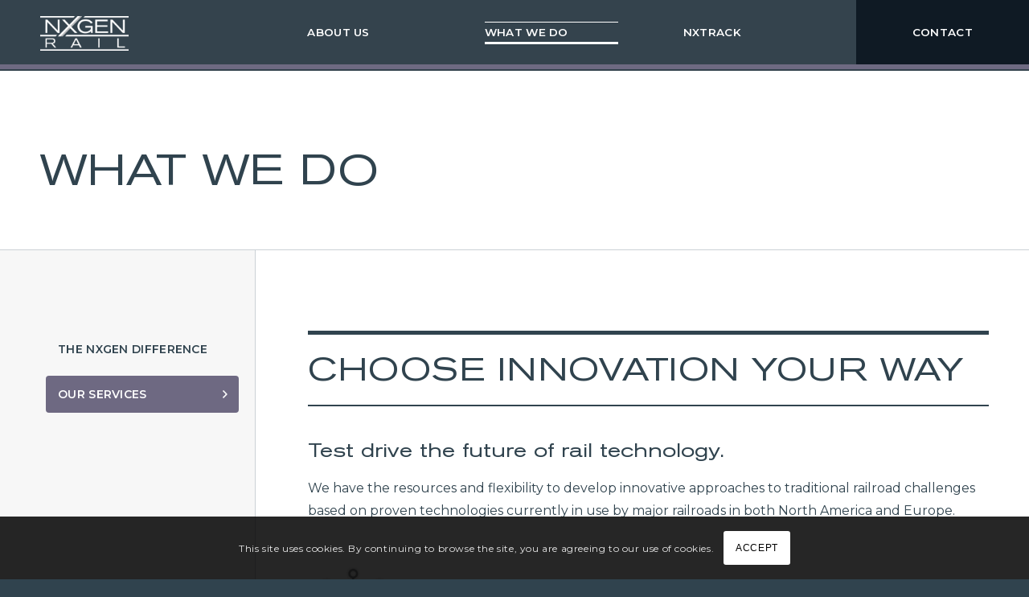

--- FILE ---
content_type: text/css
request_url: https://nxgenrail.com/wp-content/themes/enfold-child/style.css?ver=4.7.3
body_size: 4875
content:
/*
Theme Name: Enfold Child
Description: A <a href='http://codex.wordpress.org/Child_Themes'>Child Theme</a> for the Enfold Wordpress Theme. If you plan to do a lot of file modifications we recommend to use this Theme instead of the original Theme. Updating wil be much easier then.
Version: 1.0
Author: Kriesi
Author URI: http://www.kriesi.at
Template: enfold
*/



/*------------------------------
---------------------- UNIVERSAL
------------------------------*/

/*---------LAYOUT---------*/
#scroll-top-link {
  display: none !important;
}



/*---------FONTS---------*/
@font-face {
    font-family: 'Berthold Akzidenz-Grotesk';
    src: url('./fonts/AkzidenzGroteskBE-Ex.eot');
    src: url('./fonts/AkzidenzGroteskBE-Ex.eot?#iefix') format('embedded-opentype'),
        url('./fonts/AkzidenzGroteskBE-Ex.woff2') format('woff2'),
        url('./fonts/AkzidenzGroteskBE-Ex.woff') format('woff'),
        url('./fonts/AkzidenzGroteskBE-Ex.ttf') format('truetype'),
        url('./fonts/AkzidenzGroteskBE-Ex.svg#AkzidenzGroteskBE-Ex') format('svg');
    font-weight: normal;
    font-style: normal;
}

h1, h2, h3, H4, h5 {
  font-family: 'Berthold Akzidenz-Grotesk', Montserrat, sans-serif;
  font-weight: normal !important;
}
h1 {
  font-size: 53px;
  text-transform: uppercase;
}
h2 {
  font-size: 40px;
  text-transform: uppercase;
  letter-spacing: 0.5px;
  max-width: 1030px;
  border-top: 5px solid #30434E !important;
  border-bottom: 2px solid #30434E !important;
  padding-top: 25px;
  padding-bottom: 18px;
  margin-bottom: 40px;
}
h3 {
  font-size: 24px;
  line-height: 1.45em;
}
h4 {
  font-size: 20px;
  line-height: 1.45em;
}
p, .btn {
  font-family: 'Montserrat', sans-serif;
  line-height: 1.8em;
}





/*---------BUTTONS---------*/
.btn, div.wpforms-container-full .wpforms-form button[type=submit] {
  padding: 13px 38px;
  text-transform: uppercase;
  letter-spacing: 0.3px;
  font-size: 14px;
  font-weight: 600;
  display: inline-block;
  text-decoration: none !important;
  transition: 0.25s ease-in-out;
}
.hollow-btn {
  background: rgba(0,0,0,0);
}
.hollow-btn.white-btn {
  color: #fff;
  border: 2px solid #fff;
  text-shadow: 0px 1px 1px rgba(0,0,0,0.3);
  margin-top: 40px;
}

.purple-btn  {
  background: #6E6882;
  color: #fff !important;
  margin-top: 60px;
}
div.wpforms-container-full .wpforms-form button[type=submit] {
  background: #6E6882 !important;
  color: #fff !important;
  padding: 17px 38px !important;
  font-family: Montserrat, sans-serif !important;
  text-transform: uppercase;
  letter-spacing: 0.3px;
  font-size: 14px !important;
  font-weight: 600;
  border: none !important;
}
.hollow-btn.dark-btn {
  color: #30434E;
  border: 2px solid #30434E;
  padding: 9px 30px;
}


/*button hover*/
.btn:hover {
  text-decoration: none !important;
}

.hollow-btn.white-btn:hover {
  color: #34434D;
  background: #fff;
  text-shadow: 0px 1px 1px rgba(0,0,0,0);
  margin-top: 40px;
}

.purple-btn:hover  {
  background: #585669;
}
div.wpforms-container-full .wpforms-form button[type=submit]:hover {
  background: #585669 !important;
}

.hollow-btn.dark-btn:hover {
  background: #30434E;
  color: #fff;
  padding: 9px 30px;
}


/*------------------------------
---------------------- MAIN NAV
------------------------------*/
#header {
  border-bottom: 6px solid #6E6A82;
}
.av-logo-container {
  padding-right: 0;
}
.logo {
  width: 125px;
  padding-top: 15px;
}
#avia-menu .avia-menu-text, #av-burger-menu-ul .avia-menu-text {
  font-family: Montserrat, sans-serif;
  text-transform: uppercase;
  font-size: 14.5px;
  letter-spacing: 0.3px;
}
#avia-menu li a {
  margin-right: 13vw;
  padding-left: 0;
  padding-right: 15px;
}
/*contact button*/
#avia-menu li#menu-item-38 a {
  padding-left: 90px;
  padding-right: 90px;
  background: #0F1A24;
  margin-right: 0;
  transition: 0.25s ease-in-out;
}
#avia-menu li#menu-item-38 a:hover {
  background: #6E6882;
}
/*setup hover state prior to hover*/
#avia-menu .avia-menu-text::before {
  content:'';
  width: 0;
  height: 1px;
  background: #fff;
  position: absolute;
  top: 27px;
  left: 0;
  display: block;
  transition: 0.25s ease-in-out;
}
#avia-menu .avia-menu-text::after {
  content:'';
  width: 0;
  height: 3px;
  background: #fff;
  opacity: 0.5;
  position: absolute;
  bottom: 25px;
  left: 0;
  display: block;
  transition: 0.25s ease-in-out;
}
/*on hover*/
#avia-menu a:hover .avia-menu-text::before {
  width: 13vw;
  opacity: 1;
}
#avia-menu a:hover .avia-menu-text::after {
  width: 13vw;
  opacity: 1;
}
#avia-menu a:hover {
  opacity: 1 !important;
}
#avia-menu a:hover{
  opacity: 1 !important;
}
/*on active*/
#avia-menu li.current_page_item .avia-menu-text::before,
#avia-menu li.current-page-ancestor .avia-menu-text::before {
  content:'';
  width: 13vw;
  height: 1px;
  background: #fff;
  position: absolute;
  top: 27px;
  left: 0;
  display: block;
  opacity: 1;
}
#avia-menu li.current_page_item .avia-menu-text::after,
#avia-menu li.current-page-ancestor .avia-menu-text::after {
  content:'';
  width: 13vw;
  height: 3px;
  background: #fff;
  position: absolute;
  bottom: 25px;
  left: 0;
  display: block;
  opacity: 1;
}

/*never lines on Contact button*/
#avia-menu li#menu-item-38 .avia-menu-text::after,
#avia-menu li#menu-item-38 .avia-menu-text::before {
  width: 0 !important;
}

/*burger flyout*/
#av-burger-menu-ul .avia-menu-text {
  font-weight: 600;
}


/*------------------------------
---------------------- FOOTER
------------------------------*/
#custom-footer  {
  border-top: 2px solid #CBD1D6 !important;
  min-height: 35px;
}
#custom-footer .container {
  padding-top: 0 !important;
}
#custom-footer p {
  font-size: 10px;
}



/*------------------------------
---------------------- HOMEPAGE
------------------------------*/
.page-id-20 #header {
  border-bottom: none;
}
.page-id-20 #header .avia-menu-text {
  text-shadow: 0px 1px 1px rgba(0,0,0,0.12);
}
div.home-bg-slider-cont {
  /* background: url('/wp-content/uploads/2020/02/NxGen-Rail-integrated-rail-technology.jpg'); */
  min-height: 100vh;
  background: black;
}
div.bg-images-cont {
  transition: fade-in 0.8s ease-in-out;
}

@-webkit-keyframes fade-in {
  0% {opacity: 0;}
  100% {opacity: 1;}
}
@-moz-keyframes fade-in {
  0% {opacity: 0;}
  100% {opacity: 1;}
}
@-o-keyframes fade-in {
  0% {opacity: 0;}
  100% {opacity: 1;}
}
@keyframes fade-in {
  0% {opacity: 0;}
  100% {opacity: 1;}
}



img.bg-image {
  position: absolute;
  width: 100%;
  height: 100%;
  min-width: 1200px;
  -webkit-animation-name: fade;
  -webkit-animation-iteration-count: infinite;
  -webkit-animation-duration: 15s;
  -moz-animation-name: fade;
  -moz-animation-iteration-count: infinite;
  -moz-animation-duration: 15s;
  -o-animation-name: fade;
  -o-animation-iteration-count: infinite;
  -o-animation-duration: 15s;
  animation-name: fade;
  animation-iteration-count: infinite;
  animation-duration: 15s;
}

img.bg-image.first {

}

img.bg-image.second {
  -webkit-animation-delay: -10s;
  -moz-animation-delay: -10s;
  -o-animation-delay: -10s;
  animation-delay: -10s;
}
img.bg-image.third {
  -webkit-animation-delay: -5s;
  -moz-animation-delay: -5s;
  -o-animation-delay: -5s;
  animation-delay: -5s;
}



@-webkit-keyframes fade {
  0% {opacity: 0;}
  20% {opacity: 1;}
  33% {opacity: 1;}
  53% {opacity: 0;}
  100% {opacity: 0;}
}
@-moz-keyframes fade {
  0% {opacity: 0;}
  20% {opacity: 1;}
  33% {opacity: 1;}
  53% {opacity: 0;}
  100% {opacity: 0;}
}
@-o-keyframes fade {
  0% {opacity: 0;}
  20% {opacity: 1;}
  33% {opacity: 1;}
  53% {opacity: 0;}
  100% {opacity: 0;}
}
@keyframes fade {
  0% {opacity: 0;}
  20% {opacity: 1;}
  33% {opacity: 1;}
  53% {opacity: 0;}
  100% {opacity: 0;}
}



div.acf--total-cont.homepage {
  padding-top: 12.5%;
  padding-bottom: 100px;
}
div.acf--total-cont.homepage h3,
div.acf--total-cont.homepage p {
  color: #fff;
  max-width: 700px;
  text-shadow: 0px 1px 1px rgba(0,0,0,0.3);
}

div.acf--total-cont.homepage h1 {
  color: #fff;
  font-size: 58px;
  letter-spacing: 1px;
  max-width: 900px;
  /* border-top: 5px solid #fff;
  border-bottom: 2px solid #fff; */
  padding-top: 25px;
  padding-bottom: 18px;
  margin-bottom: 40px;
  text-shadow: 0px 1px 1px rgba(0,0,0,0.3);
}

div.acf--total-cont.homepage h1::before {
  content: '';
  /* width: 100%; */
  height: 5px;
  background: #fff;
  position: relative;
  display: block;
  top: -25px;
}

div.acf--total-cont.homepage h1::after {
  content: '';
  /* width: 100%; */
  height: 2px;
  background: #fff;
  position: relative;
  display: block;
  top: 18px;
}



div.acf--total-cont.homepage h1 {
  opacity: 0;
  -webkit-animation: fade-in 1.5s 0.3s forwards; /* Safari 4+ */
  -moz-animation:    fade-in 1.5s 0.3s forwards; /* Fx 5+ */
  -o-animation:      fade-in 1.5s 0.3s forwards; /* Opera 12+ */
  animation:         fade-in 1.5s 0.3s forwards; /* IE 10+, Fx 29+ */
}

@-webkit-keyframes fade-in {
  0% { opacity: 0;}
  100% { opacity: 1;}
}
@-moz-keyframes fade-in {
  0% { opacity: 0;}
  100% { opacity: 1;}
}
@-o-keyframes fade-in {
  0% { opacity: 0;}
  100% { opacity: 1;}
}
@keyframes fade-in {
  0% { opacity: 0;}
  100% { opacity: 1;}
}



div.acf--total-cont.homepage h1::before,
div.acf--total-cont.homepage h1::after {
  -webkit-animation: load-right 1s forwards; /* Safari 4+ */
  -moz-animation:    load-right 1s forwards; /* Fx 5+ */
  -o-animation:      load-right 1s forwards; /* Opera 12+ */
  animation:         load-right 1s forwards; /* IE 10+, Fx 29+ */
}



@-webkit-keyframes load-right {
  0% { width: 0; opacity: 0;}
  100% { width: 100%; opacity: 1;}
}
@-moz-keyframes load-right {
  0% { width: 0; opacity: 0;}
  100% { width: 100%; opacity: 1;}
}
@-o-keyframes load-right {
  0% { width: 0; opacity: 0;}
  100% { width: 100%; opacity: 1;}
}
@keyframes load-right {
  0% { width: 0; opacity: 0;}
  100% { width: 100%; opacity: 1;}
}


div.acf--total-cont.homepage h3, div.right-content-cont h2, div.image-right-layout--image-cont,
div.contact--sidebar h3 {
  opacity: 0;
  -webkit-animation: fade-up  1s 0.4s forwards; /* Safari 4+ */
  -moz-animation:    fade-up  1s 0.4s forwards; /* Fx 5+ */
  -o-animation:      fade-up  1s 0.4s forwards; /* Opera 12+ */
  animation:         fade-up 1s 0.4s forwards; /* IE 10+, Fx 29+ */
}

div.acf--total-cont.homepage p, div.right-content-cont h3, div.headshot-cont,
div.partner-logo-cont, div.nib--image-block img, img.nxtrack--large-image,
div.mockup-cont, div.contact--sidebar p, div.contact-form {
  opacity: 0;
  -webkit-animation: fade-up  1.2s 0.6s forwards; /* Safari 4+ */
  -moz-animation:    fade-up  1.2s 0.6s forwards; /* Fx 5+ */
  -o-animation:      fade-up  1.2s 0.6s forwards; /* Opera 12+ */
  animation:         fade-up 1.2s 0.6s forwards; /* IE 10+, Fx 29+ */
}

div.home-cta-btn-cont, div.right-content-cont p, div.bio-cont h5,
div.left-image-cont, div.right-image-cont, div.lower-copy-cont h4,
div.top-icon-cont, div.nib--image-block p, div.contact--sidebar div {
  opacity: 0;
  -webkit-animation: fade-up  1.4s 0.8s forwards; /* Safari 4+ */
  -moz-animation:    fade-up  1.4s 0.8s forwards; /* Fx 5+ */
  -o-animation:      fade-up  1.4s 0.8s forwards; /* Opera 12+ */
  animation:         fade-up 1.4s 0.8s forwards; /* IE 10+, Fx 29+ */
}

@-webkit-keyframes fade-up {
  0% { opacity: 0; transform: translatey(10px); }
  100% { opacity: 1; transform: translatey(0px); }
}
@-moz-keyframes fade-up {
  0% { opacity: 0; transform: translatey(10px); }
  100% { opacity: 1; transform: translatey(0px); }
}
@-o-keyframes fade-up {
  0% { opacity: 0; transform: translatey(10px); }
  100% { opacity: 1; transform: translatey(0px); }
}
@keyframes fade-up {
  0% { opacity: 0; transform: translatey(10px); }
  100% { opacity: 1; transform: translatey(0px); }
}



.page-title-cont h1, .page-title-cont img {
  opacity: 0;
  -webkit-animation: fade-in 1s forwards; /* Safari 4+ */
  -moz-animation:    fade-in 1s forwards; /* Fx 5+ */
  -o-animation:      fade-in 1s forwards; /* Opera 12+ */
  animation:         fade-in 1s forwards; /* IE 10+, Fx 29+ */
}



/*------------------------------------
---------------------- INTERIOR LAYOUT
------------------------------------*/
div.page-title-cont {
  border-bottom: 1px solid #CBD1D6;
  margin: 0 -50px;
  padding: 50px;
}
.content, .sidebar {
  padding-bottom: 0;
}
div.sidebar-page--flexbox {
  display: flex;
  min-height: 67vh;
}
div.sidebar-cont {
  flex: 3;
  border-right: 1px solid #CBD1D6;
  background: #F7F7F7;
  margin-left: -50px;
  padding-top: 100px;
}
div.sidebar-menu-cont {
  margin-left: 50px;
}
div.right-content-cont {
  flex: 8;
  padding: 100px 85px;
}
div.right-content-cont h3, div.right-content-cont p {
  max-width: 950px;
}
div.right-content-cont img {
  margin: 30px 0 25px;
}


/*------------------------------
---------------------- SIDEBARS
------------------------------*/
div.sticky-sidebar-menu li {
  margin-bottom: 10px;
}
div.sticky-sidebar-menu a {
  font-family: 'Montserrat', sans-serif;
  text-transform: uppercase;
  color: #30434E;
  font-size: 14px;
  font-weight: 600;
  letter-spacing: 0.3px;
  padding-top: 10px;
  padding-bottom: 10px;
  padding-left: 15px;
  padding-right: 30px;
  /* min-width: 250px; */
  width: 92%;
  display: inline-block;
  text-decoration: none !important;
  transition: 0.175s ease-in-out;
}
div.sticky-sidebar-menu li.current-menu-item a,
div.sticky-sidebar-menu li:hover a  {
  background:#6E6982;
  border-radius: 4px;
  color: #fff;
}
div.sticky-sidebar-menu li.current-menu-item::after,
div.sticky-sidebar-menu li:hover::after {
  content: '';
  background: url('/wp-content/uploads/2020/02/angle-right-regular-white@2x.png');
  background-repeat: no-repeat;
  background-size: contain;
  width: 6px;
  height: 11px;
  right: 20px;
  top: 1px;
  display: inline-block;
  position: relative;
  z-index: 99;
}







/*------------------------------
----------------- LEADSRHIP PAGE
------------------------------*/
div.full-bio-cont {
  display: flex;
  align-items: flex-start;
}
div.full-bio-cont.jeff {
  margin-top: 65px;
  margin-bottom: 65px;
}
div.headshot-cont {
  flex: 1;
}
div.right-content-cont div.headshot-cont img {
  margin-top: 0;
}
div.bio-cont {
  flex: 3;
  padding-left: 65px;
}
div.bio-cont h5 {
  margin-top: 12px;
  margin-bottom: 25px;
}


/*------------------------------
---------------------- PARTNERS
------------------------------*/
div.partner-logos-total-cont {
  display: flex;
  justify-content: space-between;
  max-width: 1100px;
  margin-left: -35px;
}
div.partner-logos-total-cont .partner-logo-cont {
  padding-left: 35px;
  padding-right: 35px;

}
div.partner-logo-cont img {
  width: auto;
  max-width: 100%;
  max-height: 55px;
}


/*-----------------------------------------
--------- What We Do - The NxGen Difference
-----------------------------------------*/
div.nxgen-diff--image-section {
  display: flex;
  align-items: center;
  margin-top: 100px;
}
div.nxgen-diff--image-section:first-child {
  margin-top: 75px;
}
div.nxgen-diff--image-section img {
  margin-top: 0;
  margin-bottom: 0;
}
div.nxgen-diff--image-section .left-image-cont,
div.nxgen-diff--image-section .right-image-cont {
  flex: 1;
}

div.nxgen-diff--image-section .right-copy-cont,
div.nxgen-diff--image-section .left-copy-cont {
  flex: 2;
}

div.nxgen-diff--image-section img {
  border-radius: 8px;
  -webkit-box-shadow: 0px 10px 30px 0px rgba(0,0,0,0.12);
  -moz-box-shadow: 0px 10px 30px 0px rgba(0,0,0,0.12);
  box-shadow: 0px 10px 30px 0px rgba(0,0,0,0.12);
}

div.nxgen-diff--image-section.image-right {
  flex-direction: row-reverse;
}

div.nxgen-diff--image-section .right-copy-cont {
  padding-left: 65px;
}
div.nxgen-diff--image-section .left-copy-cont {
  padding-right: 65px;
}



/*---------------------------------
--------- What We Do - Our Services
---------------------------------*/
div.our-services--total-cont {
  display: flex;
  margin-top: 25px;
}
div.services--icon-section {
  padding-right: 25px;
}
div.top-icon-cont.data-icon-cont img {
  height: 110px;
  width: auto;
}
div.top-icon-cont.leasing-icon-cont img {
  height: 95px;
  width: auto;
  margin-top: 45px;
}
div.top-icon-cont.purchase-icon-cont img {
  height: 85px;
  width: auto;
  margin-top: 55px;
}



/*------------------------------------
--------- NxTrack - Oveview & Features
------------------------------------*/
img.nxtrack-logo-img {
  max-width: 450px;
}
li.av-burger-menu-main {
  top: -5px;
}
div.image-right-layout--copy-cont {
  width: 65%;
  display: inline-block;
  vertical-align: top;
  padding-right: 40px;
}
div.image-right-layout--image-cont {
  width: 32%;
  display: inline-block;
  vertical-align: top;
  float: right;
}
div.right-content-cont div.image-right-layout--image-cont img.panel-image {
  border-radius: 8px;
  -webkit-box-shadow: 0px 10px 30px 0px rgba(0,0,0,0.12);
  -moz-box-shadow: 0px 10px 30px 0px rgba(0,0,0,0.12);
  box-shadow: 0px 10px 30px 0px rgba(0,0,0,0.12);
  margin-top: 0;
}


/*----------------------------------------
--------- NxTrack - Integration & Features
-----------------------------------------*/
div.nib--image-block {
  width: 33%;
  display: inline-block;
  vertical-align: top;
  padding-right: 10px;
}
div.nib--image-block img {
  border-radius: 8px;
  -webkit-box-shadow: 0px 10px 30px 0px rgba(0,0,0,0.12);
  -moz-box-shadow: 0px 10px 30px 0px rgba(0,0,0,0.12);
  box-shadow: 0px 10px 30px 0px rgba(0,0,0,0.12);
  margin-bottom: 10px;
}


/*-------------------------
--------- NxTrack - NxTrack
-------------------------*/
div.right-content-cont img.nxtrack--large-image {
  max-width: 100%;
  margin-top: 15px;
  border-radius: 8px;
}
div.top-icon-cont.geo-icon-cont img {
  height: 90px;
  width: auto;
  margin-top: 35px;
}
div.top-icon-cont.optical-icon-cont img {
  height: 95px;
  width: auto;
}
div.top-icon-cont.radar-icon-cont img {
  height: 90px;
  width: auto;
  margin-top: 35px;
}


/*-------------------------
------------- NxTrack - VTI
-------------------------*/
div.monitor-mockup-cont {
  position: relative;
  left: -12%;
  max-width: 80%;
}
div.laptop-mockup-cont {
  position: relative;
  right: -30%;
  max-width: 85%;
}
div.mockup-cont.monitor {
  position: relative;
  margin-top: -50px;
}
div.mockup-cont.laptop {
  position: relative;
  margin-top: -400px;
  margin-bottom: -120px;
}
div.monitor-description-cont {
  position: absolute;
  max-width: 400px;
  right: -4%;
  top:200px;
}
div.laptop-description-cont {
  position: absolute;
  max-width: 365px;
  left: 0;
  top: 400px;
}
.page-id-232 div.home-cta-btn-cont {
  position: relative;
  z-index: 99;
}



/*---------------------------
------------- CONTACT US PAGE
---------------------------*/
div.contact--sidebar .body-copy {
  margin-bottom: 40px;
}
div.contact--sidebar {
  padding-left: 50px;
  padding-right: 50px;
}
div.contact--sidebar a {
  margin-top: 40px;
}
a.contact--phone-number {
  font-family: Montserrat, sans-serif;
}
a.contact--phone-number img {
  width: 14px;
  height: auto;
  margin-right: 14px;
  position: relative;
  top: 5px;
}
div.sidebar-cont.contact-left {
  flex: 1;
}
div.right-content-cont.contact-right {
  flex: 2;
}

#top .main_color textarea {
  border: 1px solid #30434E;
  font-family: Montserrat, sans-serif;
  border-bottom: 2px solid #30434E;
  font-size: 15px;
  padding: 12px 12px;
}
#top .main_color .input-text, #top .main_color input[type='text'],
#top .main_color input[type='input'], #top .main_color input[type='password'],
#top .main_color input[type='email'], #top .main_color input[type='number'],
#top .main_color input[type='url'], #top .main_color input[type='tel'],
#top .main_color input[type='search'] {
  font-family: Montserrat, sans-serif;
  border-bottom: 2px solid #30434E;
  font-size: 15px;
  padding: 12px 12px;
}
#top .main_color select {
  font-family: Montserrat, sans-serif;
  border-bottom: 2px solid #30434E;
  font-size: 15px;
  height: 38px;
}

/* div.wpforms-container-full .wpforms-form .wpforms-field.wpforms-field-select select {
   color: #81939D;
} */

/* .wpforms-container ::-webkit-input-placeholder { color: #81939D; }
.wpforms-container :-moz-placeholder { color: #81939D; opacity: 1; }
.wpforms-container ::-moz-placeholder { color: #81939D; opacity: 1; }
.wpforms-container :-ms-input-placeholder { color: #81939D; }
.wpforms-container ::-ms-input-placeholder { color: #81939D; } */

div.wpforms-container-full .wpforms-form label.wpforms-error {
  font-family: Montserrat, sans-serif;
  font-size: 13px;
}

div.contact-mobile-lower {
  display: none;
}


/*burger menu*/
.av-hamburger-box {
  width: 40px;
}
.av-hamburger-inner, .av-hamburger-inner::before, .av-hamburger-inner::after  {
  height: 2px;
}

.av-hamburger-inner::before {
  top: -7px;
}
.av-hamburger-inner::after {
  bottom: -7px;
}
.av-burger-overlay-inner {
  border-left: 6px solid #fff !important;
}

.av-burger-overlay .sub-menu li a {
  padding-top: 12px !important;
  padding-bottom: 12px !important;
  opacity: 0.8;
}
#av-burger-menu-ul {
  padding-top: 50px !important;
}




/*----------------------------------------
---------------------------- MEDIA QUERIES
----------------------------------------*/

@media only screen and (max-width: 1450px) {
  div.nib--image-block {
    width: 48%;
  }
  /*monutor mockup*/
  div.mockup-cont.monitor {
    margin-top: 0;
  }
  div.monitor-description-cont {
    position: absolute;
    max-width: 100%;
    left: 4%;
    top: 20px;
  }
  div.monitor-mockup-cont {
    max-width: 100%;
  }
  /*laptop mockup*/
  div.mockup-cont.laptop {
    margin-top: -300px;
  }
  div.laptop-mockup-cont {
    max-width: 100%;
    right: -20%;
  }
  div.laptop-description-cont {
    max-width: 275px;
    top: 325px;
  }
}

@media only screen and (max-width: 1350px) {
  /*Topbar*/
  .av_minimal_header #header_main .container, .av_minimal_header .main_menu ul:first-child > li a {
    height: 80px;
    line-height: 80px;
  }
  #avia-menu li a {
    margin-right: 10vw;
  }
  #avia-menu li#menu-item-38 a {
    padding-left: 70px;
    padding-right: 70px;
  }
  #avia-menu .avia-menu-text {
    font-size: 13.5px;
  }
  .logo {
    width: 110px;
    padding-top: 20px;
  }
  /*layout*/
  div.right-content-cont {
    padding-right: 0;
    padding-left: 65px;
  }
  /*Leadership*/
  div.bio-cont {
    padding-left: 25px;
  }
  /*Partners*/
  div.partner-logos-total-cont {
    margin-left: -20px;
  }
  div.partner-logos-total-cont .partner-logo-cont {
    padding-left: 20px;
    padding-right: 20px;
  }
  /*The NxGen Difference*/
  div.nxgen-diff--image-section .right-copy-cont {
    padding-left: 35px;
  }
  div.nxgen-diff--image-section .left-copy-cont {
    padding-right: 35px;
  }
  /*Our Services*/
  div.our-services--total-cont {
    display: block;
  }
}


@media only screen and (max-width: 1250px) {
  div.monitor-mockup-cont {
    left: 0;
  }
  div.monitor-description-cont {
    position: relative;
    top: -4%;
    left: 0;
  }
  div.mockup-cont.laptop {
    margin-top: 0;
  }
  div.laptop-mockup-cont {
    right: 0;
    max-width: 130%;
    margin-bottom: -10%;
  }
  div.laptop-description-cont {
    position: relative;
    left: 0;
    top: -8%;
  }
  div.laptop-description-cont {
    max-width: 100%;
  }
  div.mockup-cont.laptop {
    margin-bottom: 35px;
    margin-top: -8%;
  }
  div.laptop-description-cont h4, div.monitor-description-cont h4 {
    font-size: 18px;
  }
}


@media only screen and (max-width: 1200px) {
  div.nxgen-diff--image-section {
    margin-top: 75px;
  }
  div.nxgen-diff--image-section .left-image-cont, div.nxgen-diff--image-section .right-image-cont {
    flex: 2;
  }
  div.nxgen-diff--image-section .right-copy-cont, div.nxgen-diff--image-section .left-copy-cont {
    flex: 3;
  }
  /*Layout*/
  div.image-right-layout--copy-cont {
    width: 100%;
    padding-right: 0;
  }
  div.image-right-layout--image-cont {
    display: none;
  }
}


@media only screen and (max-width: 989px) {
  /*topbar*/
  .responsive #top #wrap_all #header {
    position: fixed;
  }
  .av-logo-container {
    padding-right: 50px;
  }
  /*homepage*/
  div.acf--total-cont.homepage h1, h1 {
    font-size: 50px;
  }
  div.page-title-cont {
    padding-top: 10px;
    /* padding-bottom: 40px; */
    padding-bottom: 0;
    border-bottom: none;
  }
  div.page-title-cont h1 {
    font-size: 18px;
  }
  .purple-btn {
    margin-top: 40px;
  }
  div.right-content-cont {
    padding: 5px 0 80px;
  }
  div.sidebar-cont {
    display: none;
  }
  /*contact*/
  div.right-content-cont.contact-right {
    display: block;
    flex: none;
    width: 100%;
  }
  div.contact-mobile-lower {
    display: block;
    width: 100%;
    margin-bottom: 80px;
  }
  div.contact-mobile-lower p.body-copy {
    margin-bottom: 35px;
  }
  div.careers-btn-mobile-cont {
    margin-top: 35px;
  }
  /*Leadership*/
  div.bio-cont {
    flex: 2;
  }
  /*Nxtrack pages*/
  img.nxtrack-logo-img {
    width: 180px;
    max-width: 90%;
    margin-bottom: 15px;
  }
}



@media only screen and (max-width: 767px) {
  /*Font*/
  p {
    font-size: 15px;
    line-height: 1.6em;
  }
  /*topbar*/
  .responsive .logo img {
    width: 110px;
    margin-top: 5px;
  }
  /*footer*/
  #custom-footer .flex_column {
    margin-bottom: 0 !important;
  }
  #custom-footer .flex_column p {
    text-align: left !important;
  }
  /*interior*/
  div.page-title-cont {
    padding-top: 80px;
  }
  h1 {
    font-size: 36px;
  }
  h2 {
    margin-bottom: 20px;
  }
  div.right-content-cont img {
    margin: 10px 0 5px;
  }
  /*homepage*/
  div.acf--total-cont.homepage {
    padding-top: 20%;
  }
  div.acf--total-cont.homepage h1{
    font-size: 43px;
  }
  /*Partners*/
  div.partner-logos-total-cont {
    margin-left: -10px;
  }
  div.partner-logos-total-cont .partner-logo-cont {
    padding-left: 10px;
    padding-right: 10px;
  }
  /*NxGen Difference*/
  div.nxgen-diff--image-section, div.nxgen-diff--image-section:first-child {
    margin-top: 45px;
    flex-wrap: wrap;
    display: block;
  }
  div.nxgen-diff--image-section .left-image-cont, div.nxgen-diff--image-section .right-copy-cont {
    display: block;
  }
  div.nxgen-diff--image-section .left-image-cont img, div.nxgen-diff--image-section .right-image-cont img {
    width: 400px;
    max-width: 100%;
  }
  div.nxgen-diff--image-section .right-copy-cont, div.nxgen-diff--image-section .left-copy-cont {
    padding-left: 0;
    padding-top: 20px;
    padding-right: 0;
  }
  div.nxgen-diff--image-section h3 {
    font-size: 20px;
  }
  /*photo grid pages*/
  div.nib--image-block {
    width: 100%;
    max-width: 100%;
    display: block;
    padding-right: 0;
    margin-bottom: 30px;
  }
  div.nib--image-block img {
    width: 350px;
    max-width: 100%;
  }
  /* div.nib--image-block p {
    max-width: 100%;
  } */
  /*Our Services*/
  div.top-icon-cont.data-icon-cont img {
    height: 90px;
    width: auto;
    margin-bottom: 15px;
  }
  div.top-icon-cont.leasing-icon-cont img {
    height: 75px;
    width: auto;
    margin-top: 40px;
    margin-bottom: 15px;
  }
  div.top-icon-cont.purchase-icon-cont img {
    height: 65px;
    width: auto;
    margin-top: 40px;
    margin-bottom: 15px;
  }
  div.services--icon-section {
    padding-right: 0;
  }
  /*NxTrack Icon Page*/
  div.top-icon-cont.geo-icon-cont img {
    height: 60px;
    width: auto;
    margin-bottom: 15px;
    margin-top: 5px;
  }
  div.top-icon-cont.optical-icon-cont img {
    height: 75px;
    width: auto;
    margin-top: 40px;
    margin-bottom: 15px;
  }
  div.top-icon-cont.radar-icon-cont img {
    height: 70px;
    width: auto;
    margin-top: 40px;
    margin-bottom: 15px;
  }
  div.contact-form {
    padding-top: 35px !important;
  }
}


@media only screen and (max-width: 600px) {
  /*hompage*/
  div.acf--total-cont.homepage {
    padding-top: 100px;
  }
  div.acf--total-cont.homepage h1 {
    font-size: 38px;
  }
  h2 {
    font-size: 32px;
  }
  h3 {
    font-size: 20px;
  }
  /*leadership*/
  div.full-bio-cont.jeff {
    margin-top: 45px;
  }
  div.full-bio-cont {
    display: block;
  }
  div.headshot-cont {
    max-width: 350px;
  }
  div.bio-cont {
    padding-left: 0;
    padding-top: 15px;
  }
  div.bio-cont h3 {
    font-size: 24px;
  }
  /*Partners*/
  div.partner-logos-total-cont {
    display: block;
  }
  div.partner-logo-cont {
    width: 48%;
    display: inline-block;
    margin-bottom: 20px;
    text-align: center;
  }
  div.partner-logo-cont:last-child {
    display: block;
    width: 100%;
  }
  div.partner-logo-cont img {
    width: 200px;
    max-width: 100%;
  }
  div.partner-logo-cont:nth-child(3) img {
    width: 165px;
    max-width: 100%;
  }
  div.partner-logo-cont:nth-child(4) img {
    width: 180px;
    max-width: 100%;
  }
  div.partner-logo-cont:nth-child(5) img {
    width: 130px;
    max-width: 100%;
  }
  /*contact*/
  div.wpforms-container-full .wpforms-form .wpforms-one-half {
    width:100% !important;
    display: block;
    margin-left: 0 !important;
  }
  /*mockups pages*/
  div.mockup-cont.laptop {
    margin-top: 20px;
  }
}

@media only screen and (max-width: 500px) {
  /*button*/
  .btn {
    padding: 10px 29px;
  }
  /*hompage*/
  div.acf--total-cont.homepage h1 {
    font-size: 32px;
  }
}

@media only screen and (max-width: 450px) {
  /*topbar*/
  .av_minimal_header #header_main .container {
    height: 70px !important;
    line-height: 70px !important;
  }
  /*topbar*/
  .responsive .logo img {
    width: 95px;
    margin-top: -6px;
  }
  div.page-title-cont h1 {
    font-size: 16px;
    margin-bottom: 5px;
  }
  /*Partners*/
  div.partner-logo-cont {
    width:100%;
    display: block;
  }
}


@media only screen and (max-width: 380px) {
  /*hompage*/
  div.acf--total-cont.homepage h1 {
    font-size: 28px;
  }
  h2 {
    font-size: 28px;
  }
  h3 {
    font-size: 18px;
  }
  div.right-content-cont img {
    margin: 0px;
  }
}
